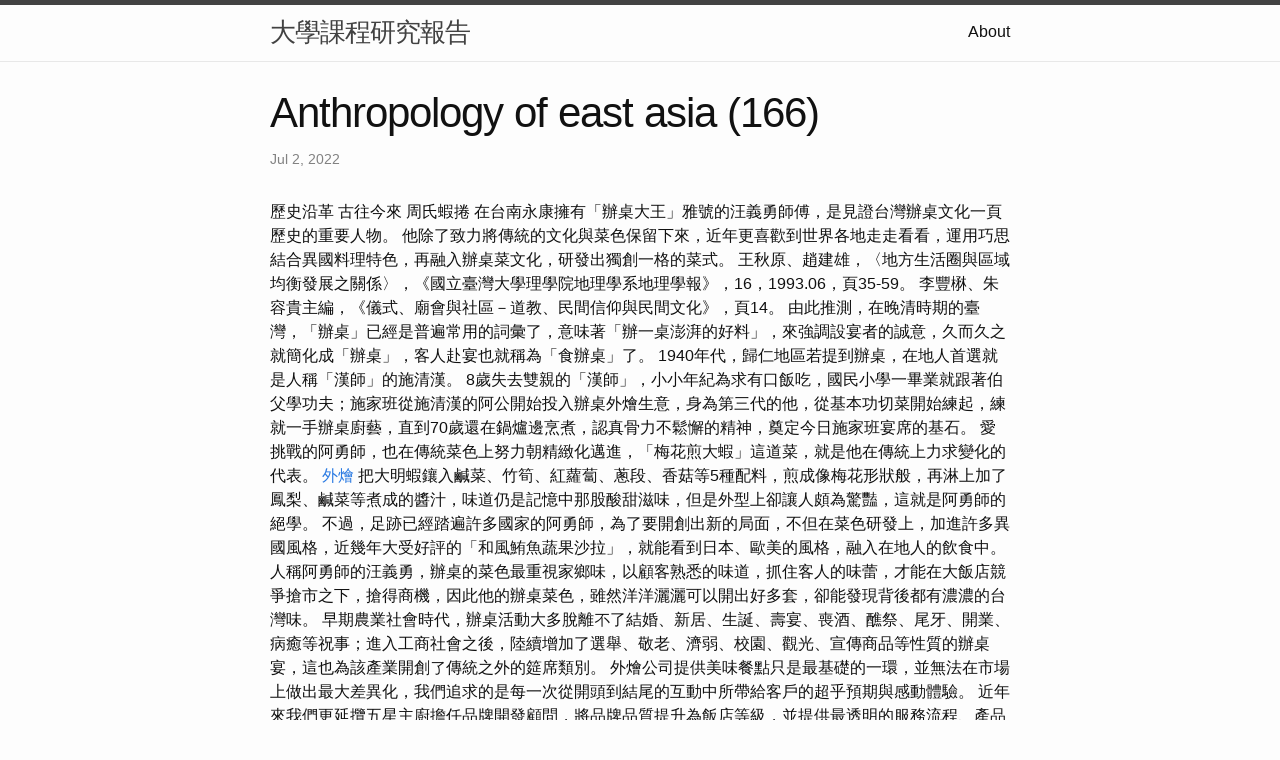

--- FILE ---
content_type: text/html
request_url: http://course224.s3-website.eu-west-2.amazonaws.com/research/Anthropology-of-East-Asia-(166).html
body_size: 12543
content:
<!DOCTYPE html>
<html lang="en"><head>
  <meta charset="utf-8">
  <meta http-equiv="X-UA-Compatible" content="IE=edge">
  <meta name="viewport" content="width=device-width, initial-scale=1"><!-- Begin Jekyll SEO tag v2.8.0 -->
<title>Anthropology of east asia (166) | 大學課程研究報告</title>
<meta name="generator" content="Jekyll v4.3.1" />
<meta property="og:title" content="Anthropology of east asia (166)" />
<meta property="og:locale" content="en_US" />
<meta name="description" content="歷史沿革 古往今來 周氏蝦捲" />
<meta property="og:description" content="歷史沿革 古往今來 周氏蝦捲" />
<link rel="canonical" href="http://localhost:4000/research/Anthropology-of-East-Asia-(166).html" />
<meta property="og:url" content="http://localhost:4000/research/Anthropology-of-East-Asia-(166).html" />
<meta property="og:site_name" content="大學課程研究報告" />
<meta property="og:type" content="article" />
<meta property="article:published_time" content="2022-07-02T00:00:00+08:00" />
<meta name="twitter:card" content="summary" />
<meta property="twitter:title" content="Anthropology of east asia (166)" />
<script type="application/ld+json">
{"@context":"https://schema.org","@type":"BlogPosting","dateModified":"2022-07-02T00:00:00+08:00","datePublished":"2022-07-02T00:00:00+08:00","description":"歷史沿革 古往今來 周氏蝦捲","headline":"Anthropology of east asia (166)","mainEntityOfPage":{"@type":"WebPage","@id":"http://localhost:4000/research/Anthropology-of-East-Asia-(166).html"},"url":"http://localhost:4000/research/Anthropology-of-East-Asia-(166).html"}</script>
<!-- End Jekyll SEO tag -->
<link rel="stylesheet" href="/assets/main.css"><link type="application/atom+xml" rel="alternate" href="http://localhost:4000/feed.xml" title="大學課程研究報告" /></head>
<body><header class="site-header" role="banner">

  <div class="wrapper"><a class="site-title" rel="author" href="/">大學課程研究報告</a><nav class="site-nav">
        <input type="checkbox" id="nav-trigger" class="nav-trigger" />
        <label for="nav-trigger">
          <span class="menu-icon">
            <svg viewBox="0 0 18 15" width="18px" height="15px">
              <path d="M18,1.484c0,0.82-0.665,1.484-1.484,1.484H1.484C0.665,2.969,0,2.304,0,1.484l0,0C0,0.665,0.665,0,1.484,0 h15.032C17.335,0,18,0.665,18,1.484L18,1.484z M18,7.516C18,8.335,17.335,9,16.516,9H1.484C0.665,9,0,8.335,0,7.516l0,0 c0-0.82,0.665-1.484,1.484-1.484h15.032C17.335,6.031,18,6.696,18,7.516L18,7.516z M18,13.516C18,14.335,17.335,15,16.516,15H1.484 C0.665,15,0,14.335,0,13.516l0,0c0-0.82,0.665-1.483,1.484-1.483h15.032C17.335,12.031,18,12.695,18,13.516L18,13.516z"/>
            </svg>
          </span>
        </label>

        <div class="trigger"><a class="page-link" href="/about/">About</a></div>
      </nav></div>
</header>
<main class="page-content" aria-label="Content">
      <div class="wrapper">
        <article class="post h-entry" itemscope itemtype="http://schema.org/BlogPosting">

  <header class="post-header">
    <h1 class="post-title p-name" itemprop="name headline">Anthropology of east asia (166)</h1>
    <p class="post-meta">
      <time class="dt-published" datetime="2022-07-02T00:00:00+08:00" itemprop="datePublished">Jul 2, 2022
      </time></p>
  </header>

  <div class="post-content e-content" itemprop="articleBody">
    歷史沿革 古往今來 周氏蝦捲

在台南永康擁有「辦桌大王」雅號的汪義勇師傅，是見證台灣辦桌文化一頁歷史的重要人物。  他除了致力將傳統的文化與菜色保留下來，近年更喜歡到世界各地走走看看，運用巧思結合異國料理特色，再融入辦桌菜文化，研發出獨創一格的菜式。 王秋原、趙建雄，〈地方生活圈與區域均衡發展之關係〉，《國立臺灣大學理學院地理學系地理學報》，16，1993.06，頁35-59。  李豐楙、朱容貴主編，《儀式、廟會與社區－道教、民間信仰與民間文化》，頁14。

由此推測，在晚清時期的臺灣，「辦桌」已經是普遍常用的詞彙了，意味著「辦一桌澎湃的好料」，來強調設宴者的誠意，久而久之就簡化成「辦桌」，客人赴宴也就稱為「食辦桌」了。 1940年代，歸仁地區若提到辦桌，在地人首選就是人稱「漢師」的施清漢。 8歲失去雙親的「漢師」，小小年紀為求有口飯吃，國民小學一畢業就跟著伯父學功夫；施家班從施清漢的阿公開始投入辦桌外燴生意，身為第三代的他，從基本功切菜開始練起，練就一手辦桌廚藝，直到70歲還在鍋爐邊烹煮，認真骨力不鬆懈的精神，奠定今日施家班宴席的基石。 愛挑戰的阿勇師，也在傳統菜色上努力朝精緻化邁進，「梅花煎大蝦」這道菜，就是他在傳統上力求變化的代表。 <a href="http://course211.s3-website-us-east-1.amazonaws.com/">外燴</a> 把大明蝦鑲入鹹菜、竹筍、紅蘿蔔、蔥段、香菇等5種配料，煎成像梅花形狀般，再淋上加了鳳梨、鹹菜等煮成的醬汁，味道仍是記憶中那股酸甜滋味，但是外型上卻讓人頗為驚豔，這就是阿勇師的絕學。 不過，足跡已經踏遍許多國家的阿勇師，為了要開創出新的局面，不但在菜色研發上，加進許多異國風格，近幾年大受好評的「和風鮪魚蔬果沙拉」，就能看到日本、歐美的風格，融入在地人的飲食中。 人稱阿勇師的汪義勇，辦桌的菜色最重視家鄉味，以顧客熟悉的味道，抓住客人的味蕾，才能在大飯店競爭搶市之下，搶得商機，因此他的辦桌菜色，雖然洋洋灑灑可以開出好多套，卻能發現背後都有濃濃的台灣味。

早期農業社會時代，辦桌活動大多脫離不了結婚、新居、生誕、壽宴、喪酒、醮祭、尾牙、開業、病癒等祝事；進入工商社會之後，陸續增加了選舉、敬老、濟弱、校園、觀光、宣傳商品等性質的辦桌宴，這也為該產業開創了傳統之外的筵席類別。 外燴公司提供美味餐點只是最基礎的一環，並無法在市場上做出最大差異化，我們追求的是每一次從開頭到結尾的互動中所帶給客戶的超乎預期與感動體驗。   近年來我們更延攬五星主廚擔任品牌開發顧問，將品牌品質提升為飯店等級，並提供最透明的服務流程、產品價格、履歷及專人專車的外送服務，未來也將開發更多季節性商品禮盒，提供消費者最多元化的選擇。 飛士蘭透過國家級食品安全管理認證，努力讓我們的食品安全走向最大值，用心於品質把關，並朝著企業永續經營的願景前進，期待讓台灣這塊土地上更多對於精緻外燴美食有憧憬與要求的消費者，能認識飛士蘭，看到飛士蘭，也喜愛飛士蘭。

宗教上，如玉皇大帝宴請眾天神的天子宴、祈求風調雨順、國泰民安的齋醮宴、以及宴請好兄弟而舉行的普渡宴等，都是設計給神、鬼食用的菜餚，是一種辦桌；生命禮俗中的結婚、滿月、壽誕、喪禮等，入厝(搬新家) 、尾牙、春酒等，都常以辦桌來呈現。 因此辦桌不僅展現這些傳統習俗的文化意涵，並可視為人際關係的重要互動模式。 收入《臺灣文獻叢刊》，第 fifty two 種，臺北：臺灣銀行經濟研究室，民國 46 年。 由於辦桌的氛圍相當符合臺灣人熱情、好客、豪邁、大方的特性，因此漸漸的有業者將採購食材、烹調、租賃桌椅、餐具、運輸等相關元素結合，一條龍的辦桌產業也就應運而生，進而造就富有地方特色的辦桌文化。 而舉辦辦桌的地點，往往不在華麗的餐廳裡，只要有一塊地，一頂蓬子，一張圓桌，數張椅子，就能辦桌。 因此在馬路邊、在寺廟廣場、在學校或地方活動中心，都可以是辦桌的地點；幾桶瓦斯，幾籠蒸籠，幾口鍋子，就能在一旁架起簡易的爐灶。

這還沒結束喔，我最喜歡參加喜宴後在送客時，聽老人家們拿著喜糖說出「尪某感情糖蜜甜，兩人牽手出頭天，闔家平安大賺錢，子孫富貴萬萬年。」這種屬於台灣特有的四句聯，到現在我還難以忘懷。 以前辦桌師傅主要是提供人力服務，由負責的刀煮師傅為客戶開菜單之後，由訂桌的客戶自己找場地、排桌椅，師傅只要人到，帶著煮菜的鍋具、設備即可，所以是支付人力的錢而已，而桌椅的擺設則客戶的鄰居都會將家裡的桌椅搬出來借用、幫忙。 到了漢朝，因受限於剛成立的朝政，為了要嚴格控制人民生活，除了固定節令外，必須經由朝廷的「賜酺」〈賜百姓牛酒〉才得以聚眾宴飲，直到晚唐時期，庶民市坊逐漸掙脫以往嚴格受控的街景，民間市景變的熱鬧起來，休閒與消費的經濟活動也越來越頻繁，餐飲業在此時程為其中最發達的產業之一。 一般民家的喜宴時間多半是兩個小時結束，緊接著辦桌師會將部分特地留下來未吃的菜餚拿來作為祭品「拜廠腳」，感謝這個棚子讓宴會圓滿完成，拜完才會「拆廠」（拆棚架）。 棚子拆完後，主人家會將「菜尾湯」（筵席中剩餘的菜或食材以大鍋煮的雜燴湯）分送給幫忙提供物品與人力的親鄰們，這種往來互助與餽贈的現象，也是臺灣早年辦桌過程中最具人情禮數的風貌了。 宴會上滿桌豐盛的美味佳餚，體現的不僅是主人希望能讓賓客吃得盡興的誠意，一場成功的辦桌活動，更具有匯集遠在四海的親朋好友的效益。 無論身處何種場合，或餐桌上的料理多令人垂涎，對於各個主辦者而言，他們所舉辦的每場筵席，最重要的莫過於親友之間情感的聯繫。

民國五〇年代後期，臺灣逐漸邁入工商社會，隨著大量就業與都市化疏離效應的影響，鄰里間可以相互提供協助的人手逐漸減少，於是便開始出現專門承包宴席的辦桌業者，辦桌迅速成為飲食界的新興行業，到了民國六〇年代與七〇年代，堪稱是傳統辦桌產業最風光的時期。 辦桌的起源可以追溯到北宋時期，當時有所謂的「四司六局筵會假賃」從事酒席的辦理，與現代的辦桌行業雷同。 臺灣的辦桌早在清朝統治時期就有，不過當時的型態是富有人家請廚師到家中料理筵席菜肴。 日治時代除了有酒樓業者承攬到府辦理筵席的業務外，農村地區開始出現目前概念中的辦桌活動，但尚未專業化，而是由擅長料理的村民幫忙，並提供自家的鍋、碗、瓢、盆、爐灶、材火和桌椅，由客人自己端菜上桌。 現今的「辦桌」即一般人所稱的「外燴」，指的是專門承攬宴席包辦的餐飲業者，由廚師到客戶所指定的地點備餐，並安排完整宴席服務的一項活動，且通常具有設宴時間不固定、設宴地點不固定以及參與宴會人員無特定的三種特性，因此也有人將此類型的辦桌，稱作「流水席」。
  </div><a class="u-url" href="/research/Anthropology-of-East-Asia-(166).html" hidden></a>
</article>

      </div>
    </main><footer class="site-footer h-card">
  <data class="u-url" href="/"></data>

  <div class="wrapper">

    <h2 class="footer-heading">大學課程研究報告</h2>

    <div class="footer-col-wrapper">
      <div class="footer-col footer-col-1">
        <ul class="contact-list">
          <li class="p-name">大學課程研究報告</li></ul>
      </div>

      <div class="footer-col footer-col-2"><ul class="social-media-list"></ul>
</div>

      <div class="footer-col footer-col-3">
        <p>中國文學是世界上最古老、最豐富的文學傳統之一，其文字歷史可追溯到商代（公元前 16 至 11 世紀）。 它涵蓋了廣泛的體裁，包括詩歌、散文、戲劇和小說，深受儒家、道家和佛教的影響。 一些最著名的中國文學作品包括《詩經》、《論語》、《道德經》和《西遊記》。 中國文化也深深植根於傳統，非常重視家庭和社區。 包括文學、繪畫和書法在內的藝術在中國文化中一直扮演著核心角色，並在今天繼續受到高度重視。</p>
      </div>
    </div>

  </div>

</footer>
</body>

</html>
